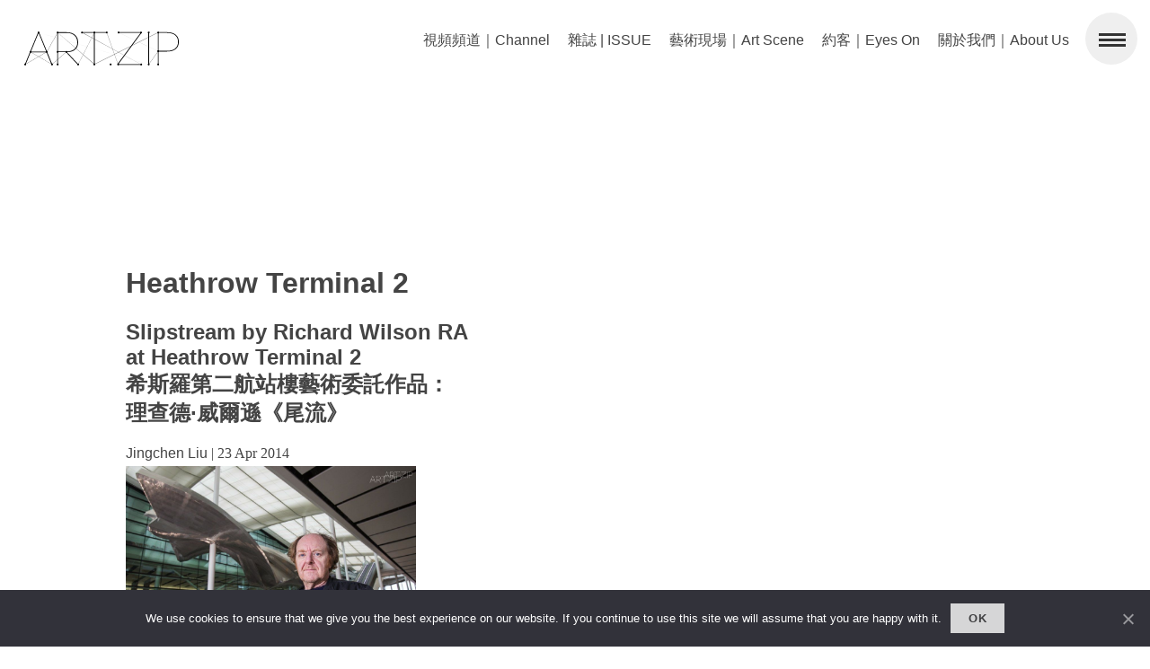

--- FILE ---
content_type: text/html; charset=UTF-8
request_url: https://www.artzip.org/artzip_t/heathrow-terminal-2
body_size: 22143
content:
<!DOCTYPE html><html lang="en-GB"><head><meta name="apple-mobile-web-app-capable" content="yes"><meta name="apple-mobile-web-app-status-bar-style" content="white"><meta charset="UTF-8" /><meta name="viewport" content="width=device-width, user-scalable=no"><meta name='robots' content='index, follow, max-image-preview:large, max-snippet:-1, max-video-preview:-1' /><style>img:is([sizes="auto" i], [sizes^="auto," i]) { contain-intrinsic-size: 3000px 1500px }</style><title>Heathrow Terminal 2 Archives - ART.ZIP</title><link rel="canonical" href="https://www.artzip.org/artzip_t/heathrow-terminal-2" /><meta property="og:locale" content="en_GB" /><meta property="og:type" content="article" /><meta property="og:title" content="Heathrow Terminal 2 Archives - ART.ZIP" /><meta property="og:url" content="https://www.artzip.org/artzip_t/heathrow-terminal-2" /><meta property="og:site_name" content="ART.ZIP" /><meta name="twitter:card" content="summary_large_image" /> <script type="application/ld+json" class="yoast-schema-graph">{"@context":"https://schema.org","@graph":[{"@type":"CollectionPage","@id":"https://www.artzip.org/artzip_t/heathrow-terminal-2","url":"https://www.artzip.org/artzip_t/heathrow-terminal-2","name":"Heathrow Terminal 2 Archives - ART.ZIP","isPartOf":{"@id":"https://www.artzip.org/#website"},"primaryImageOfPage":{"@id":"https://www.artzip.org/artzip_t/heathrow-terminal-2#primaryimage"},"image":{"@id":"https://www.artzip.org/artzip_t/heathrow-terminal-2#primaryimage"},"thumbnailUrl":"https://www.artzip.org/wp-content/uploads/2014/04/Richard-Wilson-with-his-sculpture-Slipstream-at-Heathrows-new-Terminal-2-The-Queens-Terminal.-Photograher-Anthony-Charlton.jpg?v=1642914328","breadcrumb":{"@id":"https://www.artzip.org/artzip_t/heathrow-terminal-2#breadcrumb"},"inLanguage":"en-GB"},{"@type":"ImageObject","inLanguage":"en-GB","@id":"https://www.artzip.org/artzip_t/heathrow-terminal-2#primaryimage","url":"https://www.artzip.org/wp-content/uploads/2014/04/Richard-Wilson-with-his-sculpture-Slipstream-at-Heathrows-new-Terminal-2-The-Queens-Terminal.-Photograher-Anthony-Charlton.jpg?v=1642914328","contentUrl":"https://www.artzip.org/wp-content/uploads/2014/04/Richard-Wilson-with-his-sculpture-Slipstream-at-Heathrows-new-Terminal-2-The-Queens-Terminal.-Photograher-Anthony-Charlton.jpg?v=1642914328","width":1024,"height":684},{"@type":"BreadcrumbList","@id":"https://www.artzip.org/artzip_t/heathrow-terminal-2#breadcrumb","itemListElement":[{"@type":"ListItem","position":1,"name":"Home","item":"https://www.artzip.org/"},{"@type":"ListItem","position":2,"name":"Heathrow Terminal 2"}]},{"@type":"WebSite","@id":"https://www.artzip.org/#website","url":"https://www.artzip.org/","name":"ART.ZIP","description":"The First Bilingual Contemporary Art Magazine in the UK.","potentialAction":[{"@type":"SearchAction","target":{"@type":"EntryPoint","urlTemplate":"https://www.artzip.org/?s={search_term_string}"},"query-input":{"@type":"PropertyValueSpecification","valueRequired":true,"valueName":"search_term_string"}}],"inLanguage":"en-GB"}]}</script> <link rel='dns-prefetch' href='//www.artzip.org' /><link rel="alternate" type="application/rss+xml" title="ART.ZIP &raquo; Feed" href="https://www.artzip.org/feed" /><link rel="alternate" type="application/rss+xml" title="ART.ZIP &raquo; Comments Feed" href="https://www.artzip.org/comments/feed" /><link rel="alternate" type="application/rss+xml" title="ART.ZIP &raquo; Heathrow Terminal 2 Tag Feed" href="https://www.artzip.org/artzip_t/heathrow-terminal-2/feed" />  <script src="//www.googletagmanager.com/gtag/js?id=G-3Q1FFGZM4N"  data-cfasync="false" data-wpfc-render="false" type="text/javascript" async></script> <script data-cfasync="false" data-wpfc-render="false" type="text/javascript">var mi_version = '9.11.1';
				var mi_track_user = true;
				var mi_no_track_reason = '';
								var MonsterInsightsDefaultLocations = {"page_location":"https:\/\/www.artzip.org\/artzip_t\/heathrow-terminal-2\/"};
								if ( typeof MonsterInsightsPrivacyGuardFilter === 'function' ) {
					var MonsterInsightsLocations = (typeof MonsterInsightsExcludeQuery === 'object') ? MonsterInsightsPrivacyGuardFilter( MonsterInsightsExcludeQuery ) : MonsterInsightsPrivacyGuardFilter( MonsterInsightsDefaultLocations );
				} else {
					var MonsterInsightsLocations = (typeof MonsterInsightsExcludeQuery === 'object') ? MonsterInsightsExcludeQuery : MonsterInsightsDefaultLocations;
				}

								var disableStrs = [
										'ga-disable-G-3Q1FFGZM4N',
									];

				/* Function to detect opted out users */
				function __gtagTrackerIsOptedOut() {
					for (var index = 0; index < disableStrs.length; index++) {
						if (document.cookie.indexOf(disableStrs[index] + '=true') > -1) {
							return true;
						}
					}

					return false;
				}

				/* Disable tracking if the opt-out cookie exists. */
				if (__gtagTrackerIsOptedOut()) {
					for (var index = 0; index < disableStrs.length; index++) {
						window[disableStrs[index]] = true;
					}
				}

				/* Opt-out function */
				function __gtagTrackerOptout() {
					for (var index = 0; index < disableStrs.length; index++) {
						document.cookie = disableStrs[index] + '=true; expires=Thu, 31 Dec 2099 23:59:59 UTC; path=/';
						window[disableStrs[index]] = true;
					}
				}

				if ('undefined' === typeof gaOptout) {
					function gaOptout() {
						__gtagTrackerOptout();
					}
				}
								window.dataLayer = window.dataLayer || [];

				window.MonsterInsightsDualTracker = {
					helpers: {},
					trackers: {},
				};
				if (mi_track_user) {
					function __gtagDataLayer() {
						dataLayer.push(arguments);
					}

					function __gtagTracker(type, name, parameters) {
						if (!parameters) {
							parameters = {};
						}

						if (parameters.send_to) {
							__gtagDataLayer.apply(null, arguments);
							return;
						}

						if (type === 'event') {
														parameters.send_to = monsterinsights_frontend.v4_id;
							var hookName = name;
							if (typeof parameters['event_category'] !== 'undefined') {
								hookName = parameters['event_category'] + ':' + name;
							}

							if (typeof MonsterInsightsDualTracker.trackers[hookName] !== 'undefined') {
								MonsterInsightsDualTracker.trackers[hookName](parameters);
							} else {
								__gtagDataLayer('event', name, parameters);
							}
							
						} else {
							__gtagDataLayer.apply(null, arguments);
						}
					}

					__gtagTracker('js', new Date());
					__gtagTracker('set', {
						'developer_id.dZGIzZG': true,
											});
					if ( MonsterInsightsLocations.page_location ) {
						__gtagTracker('set', MonsterInsightsLocations);
					}
										__gtagTracker('config', 'G-3Q1FFGZM4N', {"forceSSL":"true","link_attribution":"true"} );
										window.gtag = __gtagTracker;										(function () {
						/* https://developers.google.com/analytics/devguides/collection/analyticsjs/ */
						/* ga and __gaTracker compatibility shim. */
						var noopfn = function () {
							return null;
						};
						var newtracker = function () {
							return new Tracker();
						};
						var Tracker = function () {
							return null;
						};
						var p = Tracker.prototype;
						p.get = noopfn;
						p.set = noopfn;
						p.send = function () {
							var args = Array.prototype.slice.call(arguments);
							args.unshift('send');
							__gaTracker.apply(null, args);
						};
						var __gaTracker = function () {
							var len = arguments.length;
							if (len === 0) {
								return;
							}
							var f = arguments[len - 1];
							if (typeof f !== 'object' || f === null || typeof f.hitCallback !== 'function') {
								if ('send' === arguments[0]) {
									var hitConverted, hitObject = false, action;
									if ('event' === arguments[1]) {
										if ('undefined' !== typeof arguments[3]) {
											hitObject = {
												'eventAction': arguments[3],
												'eventCategory': arguments[2],
												'eventLabel': arguments[4],
												'value': arguments[5] ? arguments[5] : 1,
											}
										}
									}
									if ('pageview' === arguments[1]) {
										if ('undefined' !== typeof arguments[2]) {
											hitObject = {
												'eventAction': 'page_view',
												'page_path': arguments[2],
											}
										}
									}
									if (typeof arguments[2] === 'object') {
										hitObject = arguments[2];
									}
									if (typeof arguments[5] === 'object') {
										Object.assign(hitObject, arguments[5]);
									}
									if ('undefined' !== typeof arguments[1].hitType) {
										hitObject = arguments[1];
										if ('pageview' === hitObject.hitType) {
											hitObject.eventAction = 'page_view';
										}
									}
									if (hitObject) {
										action = 'timing' === arguments[1].hitType ? 'timing_complete' : hitObject.eventAction;
										hitConverted = mapArgs(hitObject);
										__gtagTracker('event', action, hitConverted);
									}
								}
								return;
							}

							function mapArgs(args) {
								var arg, hit = {};
								var gaMap = {
									'eventCategory': 'event_category',
									'eventAction': 'event_action',
									'eventLabel': 'event_label',
									'eventValue': 'event_value',
									'nonInteraction': 'non_interaction',
									'timingCategory': 'event_category',
									'timingVar': 'name',
									'timingValue': 'value',
									'timingLabel': 'event_label',
									'page': 'page_path',
									'location': 'page_location',
									'title': 'page_title',
									'referrer' : 'page_referrer',
								};
								for (arg in args) {
																		if (!(!args.hasOwnProperty(arg) || !gaMap.hasOwnProperty(arg))) {
										hit[gaMap[arg]] = args[arg];
									} else {
										hit[arg] = args[arg];
									}
								}
								return hit;
							}

							try {
								f.hitCallback();
							} catch (ex) {
							}
						};
						__gaTracker.create = newtracker;
						__gaTracker.getByName = newtracker;
						__gaTracker.getAll = function () {
							return [];
						};
						__gaTracker.remove = noopfn;
						__gaTracker.loaded = true;
						window['__gaTracker'] = __gaTracker;
					})();
									} else {
										console.log("");
					(function () {
						function __gtagTracker() {
							return null;
						}

						window['__gtagTracker'] = __gtagTracker;
						window['gtag'] = __gtagTracker;
					})();
									}</script>  <script type="text/javascript">window._wpemojiSettings = {"baseUrl":"https:\/\/s.w.org\/images\/core\/emoji\/16.0.1\/72x72\/","ext":".png","svgUrl":"https:\/\/s.w.org\/images\/core\/emoji\/16.0.1\/svg\/","svgExt":".svg","source":{"concatemoji":"https:\/\/www.artzip.org\/wp-includes\/js\/wp-emoji-release.min.js?ver=6.8.3"}};
/*! This file is auto-generated */
!function(s,n){var o,i,e;function c(e){try{var t={supportTests:e,timestamp:(new Date).valueOf()};sessionStorage.setItem(o,JSON.stringify(t))}catch(e){}}function p(e,t,n){e.clearRect(0,0,e.canvas.width,e.canvas.height),e.fillText(t,0,0);var t=new Uint32Array(e.getImageData(0,0,e.canvas.width,e.canvas.height).data),a=(e.clearRect(0,0,e.canvas.width,e.canvas.height),e.fillText(n,0,0),new Uint32Array(e.getImageData(0,0,e.canvas.width,e.canvas.height).data));return t.every(function(e,t){return e===a[t]})}function u(e,t){e.clearRect(0,0,e.canvas.width,e.canvas.height),e.fillText(t,0,0);for(var n=e.getImageData(16,16,1,1),a=0;a<n.data.length;a++)if(0!==n.data[a])return!1;return!0}function f(e,t,n,a){switch(t){case"flag":return n(e,"\ud83c\udff3\ufe0f\u200d\u26a7\ufe0f","\ud83c\udff3\ufe0f\u200b\u26a7\ufe0f")?!1:!n(e,"\ud83c\udde8\ud83c\uddf6","\ud83c\udde8\u200b\ud83c\uddf6")&&!n(e,"\ud83c\udff4\udb40\udc67\udb40\udc62\udb40\udc65\udb40\udc6e\udb40\udc67\udb40\udc7f","\ud83c\udff4\u200b\udb40\udc67\u200b\udb40\udc62\u200b\udb40\udc65\u200b\udb40\udc6e\u200b\udb40\udc67\u200b\udb40\udc7f");case"emoji":return!a(e,"\ud83e\udedf")}return!1}function g(e,t,n,a){var r="undefined"!=typeof WorkerGlobalScope&&self instanceof WorkerGlobalScope?new OffscreenCanvas(300,150):s.createElement("canvas"),o=r.getContext("2d",{willReadFrequently:!0}),i=(o.textBaseline="top",o.font="600 32px Arial",{});return e.forEach(function(e){i[e]=t(o,e,n,a)}),i}function t(e){var t=s.createElement("script");t.src=e,t.defer=!0,s.head.appendChild(t)}"undefined"!=typeof Promise&&(o="wpEmojiSettingsSupports",i=["flag","emoji"],n.supports={everything:!0,everythingExceptFlag:!0},e=new Promise(function(e){s.addEventListener("DOMContentLoaded",e,{once:!0})}),new Promise(function(t){var n=function(){try{var e=JSON.parse(sessionStorage.getItem(o));if("object"==typeof e&&"number"==typeof e.timestamp&&(new Date).valueOf()<e.timestamp+604800&&"object"==typeof e.supportTests)return e.supportTests}catch(e){}return null}();if(!n){if("undefined"!=typeof Worker&&"undefined"!=typeof OffscreenCanvas&&"undefined"!=typeof URL&&URL.createObjectURL&&"undefined"!=typeof Blob)try{var e="postMessage("+g.toString()+"("+[JSON.stringify(i),f.toString(),p.toString(),u.toString()].join(",")+"));",a=new Blob([e],{type:"text/javascript"}),r=new Worker(URL.createObjectURL(a),{name:"wpTestEmojiSupports"});return void(r.onmessage=function(e){c(n=e.data),r.terminate(),t(n)})}catch(e){}c(n=g(i,f,p,u))}t(n)}).then(function(e){for(var t in e)n.supports[t]=e[t],n.supports.everything=n.supports.everything&&n.supports[t],"flag"!==t&&(n.supports.everythingExceptFlag=n.supports.everythingExceptFlag&&n.supports[t]);n.supports.everythingExceptFlag=n.supports.everythingExceptFlag&&!n.supports.flag,n.DOMReady=!1,n.readyCallback=function(){n.DOMReady=!0}}).then(function(){return e}).then(function(){var e;n.supports.everything||(n.readyCallback(),(e=n.source||{}).concatemoji?t(e.concatemoji):e.wpemoji&&e.twemoji&&(t(e.twemoji),t(e.wpemoji)))}))}((window,document),window._wpemojiSettings);</script> <style id='wp-emoji-styles-inline-css' type='text/css'>img.wp-smiley, img.emoji {
		display: inline !important;
		border: none !important;
		box-shadow: none !important;
		height: 1em !important;
		width: 1em !important;
		margin: 0 0.07em !important;
		vertical-align: -0.1em !important;
		background: none !important;
		padding: 0 !important;
	}</style><link rel='stylesheet' id='wp-block-library-css' href='https://www.artzip.org/wp-includes/css/dist/block-library/style.min.css?ver=6.8.3' type='text/css' media='all' /><style id='classic-theme-styles-inline-css' type='text/css'>/*! This file is auto-generated */
.wp-block-button__link{color:#fff;background-color:#32373c;border-radius:9999px;box-shadow:none;text-decoration:none;padding:calc(.667em + 2px) calc(1.333em + 2px);font-size:1.125em}.wp-block-file__button{background:#32373c;color:#fff;text-decoration:none}</style><style id='global-styles-inline-css' type='text/css'>:root{--wp--preset--aspect-ratio--square: 1;--wp--preset--aspect-ratio--4-3: 4/3;--wp--preset--aspect-ratio--3-4: 3/4;--wp--preset--aspect-ratio--3-2: 3/2;--wp--preset--aspect-ratio--2-3: 2/3;--wp--preset--aspect-ratio--16-9: 16/9;--wp--preset--aspect-ratio--9-16: 9/16;--wp--preset--color--black: #000000;--wp--preset--color--cyan-bluish-gray: #abb8c3;--wp--preset--color--white: #ffffff;--wp--preset--color--pale-pink: #f78da7;--wp--preset--color--vivid-red: #cf2e2e;--wp--preset--color--luminous-vivid-orange: #ff6900;--wp--preset--color--luminous-vivid-amber: #fcb900;--wp--preset--color--light-green-cyan: #7bdcb5;--wp--preset--color--vivid-green-cyan: #00d084;--wp--preset--color--pale-cyan-blue: #8ed1fc;--wp--preset--color--vivid-cyan-blue: #0693e3;--wp--preset--color--vivid-purple: #9b51e0;--wp--preset--gradient--vivid-cyan-blue-to-vivid-purple: linear-gradient(135deg,rgba(6,147,227,1) 0%,rgb(155,81,224) 100%);--wp--preset--gradient--light-green-cyan-to-vivid-green-cyan: linear-gradient(135deg,rgb(122,220,180) 0%,rgb(0,208,130) 100%);--wp--preset--gradient--luminous-vivid-amber-to-luminous-vivid-orange: linear-gradient(135deg,rgba(252,185,0,1) 0%,rgba(255,105,0,1) 100%);--wp--preset--gradient--luminous-vivid-orange-to-vivid-red: linear-gradient(135deg,rgba(255,105,0,1) 0%,rgb(207,46,46) 100%);--wp--preset--gradient--very-light-gray-to-cyan-bluish-gray: linear-gradient(135deg,rgb(238,238,238) 0%,rgb(169,184,195) 100%);--wp--preset--gradient--cool-to-warm-spectrum: linear-gradient(135deg,rgb(74,234,220) 0%,rgb(151,120,209) 20%,rgb(207,42,186) 40%,rgb(238,44,130) 60%,rgb(251,105,98) 80%,rgb(254,248,76) 100%);--wp--preset--gradient--blush-light-purple: linear-gradient(135deg,rgb(255,206,236) 0%,rgb(152,150,240) 100%);--wp--preset--gradient--blush-bordeaux: linear-gradient(135deg,rgb(254,205,165) 0%,rgb(254,45,45) 50%,rgb(107,0,62) 100%);--wp--preset--gradient--luminous-dusk: linear-gradient(135deg,rgb(255,203,112) 0%,rgb(199,81,192) 50%,rgb(65,88,208) 100%);--wp--preset--gradient--pale-ocean: linear-gradient(135deg,rgb(255,245,203) 0%,rgb(182,227,212) 50%,rgb(51,167,181) 100%);--wp--preset--gradient--electric-grass: linear-gradient(135deg,rgb(202,248,128) 0%,rgb(113,206,126) 100%);--wp--preset--gradient--midnight: linear-gradient(135deg,rgb(2,3,129) 0%,rgb(40,116,252) 100%);--wp--preset--font-size--small: 13px;--wp--preset--font-size--medium: 20px;--wp--preset--font-size--large: 36px;--wp--preset--font-size--x-large: 42px;--wp--preset--spacing--20: 0.44rem;--wp--preset--spacing--30: 0.67rem;--wp--preset--spacing--40: 1rem;--wp--preset--spacing--50: 1.5rem;--wp--preset--spacing--60: 2.25rem;--wp--preset--spacing--70: 3.38rem;--wp--preset--spacing--80: 5.06rem;--wp--preset--shadow--natural: 6px 6px 9px rgba(0, 0, 0, 0.2);--wp--preset--shadow--deep: 12px 12px 50px rgba(0, 0, 0, 0.4);--wp--preset--shadow--sharp: 6px 6px 0px rgba(0, 0, 0, 0.2);--wp--preset--shadow--outlined: 6px 6px 0px -3px rgba(255, 255, 255, 1), 6px 6px rgba(0, 0, 0, 1);--wp--preset--shadow--crisp: 6px 6px 0px rgba(0, 0, 0, 1);}:where(.is-layout-flex){gap: 0.5em;}:where(.is-layout-grid){gap: 0.5em;}body .is-layout-flex{display: flex;}.is-layout-flex{flex-wrap: wrap;align-items: center;}.is-layout-flex > :is(*, div){margin: 0;}body .is-layout-grid{display: grid;}.is-layout-grid > :is(*, div){margin: 0;}:where(.wp-block-columns.is-layout-flex){gap: 2em;}:where(.wp-block-columns.is-layout-grid){gap: 2em;}:where(.wp-block-post-template.is-layout-flex){gap: 1.25em;}:where(.wp-block-post-template.is-layout-grid){gap: 1.25em;}.has-black-color{color: var(--wp--preset--color--black) !important;}.has-cyan-bluish-gray-color{color: var(--wp--preset--color--cyan-bluish-gray) !important;}.has-white-color{color: var(--wp--preset--color--white) !important;}.has-pale-pink-color{color: var(--wp--preset--color--pale-pink) !important;}.has-vivid-red-color{color: var(--wp--preset--color--vivid-red) !important;}.has-luminous-vivid-orange-color{color: var(--wp--preset--color--luminous-vivid-orange) !important;}.has-luminous-vivid-amber-color{color: var(--wp--preset--color--luminous-vivid-amber) !important;}.has-light-green-cyan-color{color: var(--wp--preset--color--light-green-cyan) !important;}.has-vivid-green-cyan-color{color: var(--wp--preset--color--vivid-green-cyan) !important;}.has-pale-cyan-blue-color{color: var(--wp--preset--color--pale-cyan-blue) !important;}.has-vivid-cyan-blue-color{color: var(--wp--preset--color--vivid-cyan-blue) !important;}.has-vivid-purple-color{color: var(--wp--preset--color--vivid-purple) !important;}.has-black-background-color{background-color: var(--wp--preset--color--black) !important;}.has-cyan-bluish-gray-background-color{background-color: var(--wp--preset--color--cyan-bluish-gray) !important;}.has-white-background-color{background-color: var(--wp--preset--color--white) !important;}.has-pale-pink-background-color{background-color: var(--wp--preset--color--pale-pink) !important;}.has-vivid-red-background-color{background-color: var(--wp--preset--color--vivid-red) !important;}.has-luminous-vivid-orange-background-color{background-color: var(--wp--preset--color--luminous-vivid-orange) !important;}.has-luminous-vivid-amber-background-color{background-color: var(--wp--preset--color--luminous-vivid-amber) !important;}.has-light-green-cyan-background-color{background-color: var(--wp--preset--color--light-green-cyan) !important;}.has-vivid-green-cyan-background-color{background-color: var(--wp--preset--color--vivid-green-cyan) !important;}.has-pale-cyan-blue-background-color{background-color: var(--wp--preset--color--pale-cyan-blue) !important;}.has-vivid-cyan-blue-background-color{background-color: var(--wp--preset--color--vivid-cyan-blue) !important;}.has-vivid-purple-background-color{background-color: var(--wp--preset--color--vivid-purple) !important;}.has-black-border-color{border-color: var(--wp--preset--color--black) !important;}.has-cyan-bluish-gray-border-color{border-color: var(--wp--preset--color--cyan-bluish-gray) !important;}.has-white-border-color{border-color: var(--wp--preset--color--white) !important;}.has-pale-pink-border-color{border-color: var(--wp--preset--color--pale-pink) !important;}.has-vivid-red-border-color{border-color: var(--wp--preset--color--vivid-red) !important;}.has-luminous-vivid-orange-border-color{border-color: var(--wp--preset--color--luminous-vivid-orange) !important;}.has-luminous-vivid-amber-border-color{border-color: var(--wp--preset--color--luminous-vivid-amber) !important;}.has-light-green-cyan-border-color{border-color: var(--wp--preset--color--light-green-cyan) !important;}.has-vivid-green-cyan-border-color{border-color: var(--wp--preset--color--vivid-green-cyan) !important;}.has-pale-cyan-blue-border-color{border-color: var(--wp--preset--color--pale-cyan-blue) !important;}.has-vivid-cyan-blue-border-color{border-color: var(--wp--preset--color--vivid-cyan-blue) !important;}.has-vivid-purple-border-color{border-color: var(--wp--preset--color--vivid-purple) !important;}.has-vivid-cyan-blue-to-vivid-purple-gradient-background{background: var(--wp--preset--gradient--vivid-cyan-blue-to-vivid-purple) !important;}.has-light-green-cyan-to-vivid-green-cyan-gradient-background{background: var(--wp--preset--gradient--light-green-cyan-to-vivid-green-cyan) !important;}.has-luminous-vivid-amber-to-luminous-vivid-orange-gradient-background{background: var(--wp--preset--gradient--luminous-vivid-amber-to-luminous-vivid-orange) !important;}.has-luminous-vivid-orange-to-vivid-red-gradient-background{background: var(--wp--preset--gradient--luminous-vivid-orange-to-vivid-red) !important;}.has-very-light-gray-to-cyan-bluish-gray-gradient-background{background: var(--wp--preset--gradient--very-light-gray-to-cyan-bluish-gray) !important;}.has-cool-to-warm-spectrum-gradient-background{background: var(--wp--preset--gradient--cool-to-warm-spectrum) !important;}.has-blush-light-purple-gradient-background{background: var(--wp--preset--gradient--blush-light-purple) !important;}.has-blush-bordeaux-gradient-background{background: var(--wp--preset--gradient--blush-bordeaux) !important;}.has-luminous-dusk-gradient-background{background: var(--wp--preset--gradient--luminous-dusk) !important;}.has-pale-ocean-gradient-background{background: var(--wp--preset--gradient--pale-ocean) !important;}.has-electric-grass-gradient-background{background: var(--wp--preset--gradient--electric-grass) !important;}.has-midnight-gradient-background{background: var(--wp--preset--gradient--midnight) !important;}.has-small-font-size{font-size: var(--wp--preset--font-size--small) !important;}.has-medium-font-size{font-size: var(--wp--preset--font-size--medium) !important;}.has-large-font-size{font-size: var(--wp--preset--font-size--large) !important;}.has-x-large-font-size{font-size: var(--wp--preset--font-size--x-large) !important;}
:where(.wp-block-post-template.is-layout-flex){gap: 1.25em;}:where(.wp-block-post-template.is-layout-grid){gap: 1.25em;}
:where(.wp-block-columns.is-layout-flex){gap: 2em;}:where(.wp-block-columns.is-layout-grid){gap: 2em;}
:root :where(.wp-block-pullquote){font-size: 1.5em;line-height: 1.6;}</style><link rel='stylesheet' id='contact-form-7-css' href='https://www.artzip.org/wp-content/cache/autoptimize/css/autoptimize_single_64ac31699f5326cb3c76122498b76f66.css?ver=6.1.1' type='text/css' media='all' /><link rel='stylesheet' id='cookie-notice-front-css' href='https://www.artzip.org/wp-content/plugins/cookie-notice/css/front.min.css?ver=2.5.7' type='text/css' media='all' /><link rel='stylesheet' id='rs-plugin-settings-css' href='https://www.artzip.org/wp-content/cache/autoptimize/css/autoptimize_single_084f3cb0b9bab270c99e34d5b5ad638d.css?ver=6.3.6' type='text/css' media='all' /><style id='rs-plugin-settings-inline-css' type='text/css'>.slotholder{width:100%!important}.tp-caption a{color:#404040;text-shadow:none;-webkit-transition:all 0.2s ease-out;-moz-transition:all 0.2s ease-out;-o-transition:all 0.2s ease-out;-ms-transition:all 0.2s ease-out;font-size:20px; font-weight:700}.tp-caption a:hover{color:#000000;font-weight:700}.tp-caption{padding:20px; overflow:hidden}.tp-caption #cat-list-slide{color:#424242 !important}.tp-caption #cat-list-slide:hover{color:#151515 !important}</style><link rel='stylesheet' id='blankslate-style-css' href='https://www.artzip.org/wp-content/cache/autoptimize/css/autoptimize_single_f84afbf5204747c7195a7786e9a6c360.css?ver=6.8.3' type='text/css' media='all' /><link rel='stylesheet' id='slb_core-css' href='https://www.artzip.org/wp-content/cache/autoptimize/css/autoptimize_single_a5bb779e3f9eef4a7dac11ff9eb10e19.css?ver=2.9.4' type='text/css' media='all' /> <script type="text/javascript" id="real3d-flipbook-global-js-extra">var flipbookOptions_global = {"pages":[],"pdfUrl":"","printPdfUrl":"","tableOfContent":[],"id":"","bookId":"","date":"","lightboxThumbnailUrl":"","mode":"normal","viewMode":"webgl","pageTextureSize":"2048","pageTextureSizeSmall":"1500","pageTextureSizeMobile":"","pageTextureSizeMobileSmall":"1024","minPixelRatio":"1","pdfTextLayer":"true","zoomMin":"0.9","zoomStep":"2","zoomSize":"","zoomReset":"false","doubleClickZoom":"true","pageDrag":"true","singlePageMode":"false","pageFlipDuration":"1","sound":"true","startPage":"1","pageNumberOffset":"0","deeplinking":{"enabled":"false","prefix":""},"responsiveView":"true","responsiveViewTreshold":"768","responsiveViewRatio":"1","cover":"true","backCover":"true","scaleCover":"false","pageCaptions":"false","height":"400","responsiveHeight":"true","containerRatio":"","thumbnailsOnStart":"false","contentOnStart":"false","searchOnStart":"","searchResultsThumbs":"false","tableOfContentCloseOnClick":"true","thumbsCloseOnClick":"true","autoplayOnStart":"false","autoplayInterval":"3000","autoplayLoop":"true","autoplayStartPage":"1","rightToLeft":"false","pageWidth":"","pageHeight":"","thumbSize":"130","logoImg":"","logoUrl":"","logoUrlTarget":"","logoCSS":"position:absolute;left:0;top:0;","menuSelector":"","zIndex":"auto","preloaderText":"","googleAnalyticsTrackingCode":"","pdfBrowserViewerIfIE":"false","modeMobile":"","viewModeMobile":"","aspectMobile":"","aspectRatioMobile":"0.71","singlePageModeIfMobile":"false","logoHideOnMobile":"false","mobile":{"thumbnailsOnStart":"false","contentOnStart":"false","currentPage":{"enabled":"false"}},"lightboxCssClass":"","lightboxLink":"","lightboxLinkNewWindow":"true","lightboxBackground":"rgb(81, 85, 88)","lightboxBackgroundPattern":"","lightboxBackgroundImage":"","lightboxContainerCSS":"display:inline-block;padding:10px;","lightboxThumbnailHeight":"300","lightboxThumbnailUrlCSS":"display:block;","lightboxThumbnailInfo":"false","lightboxThumbnailInfoText":"","lightboxThumbnailInfoCSS":"top: 0;  width: 100%; height: 100%; font-size: 16px; color: #000; background: rgba(255,255,255,.8);","showTitle":"false","showDate":"false","hideThumbnail":"false","lightboxText":"","lightboxTextCSS":"display:block;","lightboxTextPosition":"top","lightBoxOpened":"false","lightBoxFullscreen":"false","lightboxStartPage":"","lightboxMarginV":"0","lightboxMarginH":"0","lights":"true","lightPositionX":"0","lightPositionY":"150","lightPositionZ":"1400","lightIntensity":"0.6","shadows":"true","shadowMapSize":"2048","shadowOpacity":"0.2","shadowDistance":"15","pageHardness":"2","coverHardness":"2","pageRoughness":"1","pageMetalness":"0","pageSegmentsW":"6","pageSegmentsH":"1","pageMiddleShadowSize":"2","pageMiddleShadowColorL":"#999999","pageMiddleShadowColorR":"#777777","antialias":"false","pan":"0","tilt":"0","rotateCameraOnMouseDrag":"true","panMax":"20","panMin":"-20","tiltMax":"0","tiltMin":"-60","currentPage":{"enabled":"false","title":"Current page","hAlign":"left","vAlign":"top"},"btnAutoplay":{"enabled":"false","title":"Autoplay"},"btnNext":{"enabled":"false","title":"Next Page"},"btnLast":{"enabled":"false","title":"Last Page"},"btnPrev":{"enabled":"false","title":"Previous Page"},"btnFirst":{"enabled":"false","title":"First Page"},"btnZoomIn":{"enabled":"false","title":"Zoom in"},"btnZoomOut":{"enabled":"false","title":"Zoom out"},"btnToc":{"enabled":"false","title":"Table of Contents"},"btnThumbs":{"enabled":"false","title":"Pages"},"btnShare":{"enabled":"false","title":"Share"},"btnNotes":{"enabled":"false","title":"Notes"},"btnDownloadPages":{"enabled":"false","url":"","title":"Download pages"},"btnDownloadPdf":{"enabled":"false","url":"","title":"Download PDF","forceDownload":"true","openInNewWindow":"true"},"btnSound":{"enabled":"false","title":"Sound"},"btnExpand":{"enabled":"false","title":"Toggle fullscreen"},"btnSingle":{"enabled":"true","title":"Toggle single page"},"btnSearch":{"enabled":"false","title":"Search"},"search":{"enabled":"false","title":"Search"},"btnBookmark":{"enabled":"false","title":"Bookmark"},"btnPrint":{"enabled":"false","title":"Print"},"btnTools":{"enabled":"true","title":"Tools"},"btnClose":{"enabled":"true","title":"Close"},"whatsapp":{"enabled":"true"},"twitter":{"enabled":"false"},"facebook":{"enabled":"false"},"pinterest":{"enabled":"false"},"email":{"enabled":"false"},"linkedin":{"enabled":"true"},"digg":{"enabled":"false"},"reddit":{"enabled":"false"},"shareUrl":"","shareTitle":"","shareImage":"","layout":"1","icons":"FontAwesome","skin":"light","useFontAwesome5":"true","sideNavigationButtons":"true","menuNavigationButtons":"false","backgroundColor":"#ffffff","backgroundPattern":"","backgroundImage":"","backgroundTransparent":"false","menuBackground":"","menuShadow":"","menuMargin":"0","menuPadding":"0","menuOverBook":"false","menuFloating":"false","menuTransparent":"false","menu2Background":"","menu2Shadow":"","menu2Margin":"0","menu2Padding":"0","menu2OverBook":"true","menu2Floating":"false","menu2Transparent":"true","skinColor":"#ffffff","skinBackground":"#ffffff","hideMenu":"false","menuAlignHorizontal":"center","btnColor":"","btnColorHover":"","btnBackground":"none","btnRadius":"0","btnMargin":"0","btnSize":"14","btnPaddingV":"10","btnPaddingH":"10","btnShadow":"","btnTextShadow":"","btnBorder":"","sideBtnColor":"#fff","sideBtnColorHover":"#fff","sideBtnBackground":"rgba(0,0,0,.3)","sideBtnBackgroundHover":"","sideBtnRadius":"0","sideBtnMargin":"0","sideBtnSize":"30","sideBtnPaddingV":"5","sideBtnPaddingH":"5","sideBtnShadow":"","sideBtnTextShadow":"","sideBtnBorder":"","closeBtnColorHover":"#FFF","closeBtnBackground":"rgba(0,0,0,.4)","closeBtnRadius":"0","closeBtnMargin":"0","closeBtnSize":"20","closeBtnPadding":"5","closeBtnTextShadow":"","closeBtnBorder":"","floatingBtnColor":"","floatingBtnColorHover":"","floatingBtnBackground":"","floatingBtnBackgroundHover":"","floatingBtnRadius":"","floatingBtnMargin":"","floatingBtnSize":"","floatingBtnPadding":"","floatingBtnShadow":"","floatingBtnTextShadow":"","floatingBtnBorder":"","currentPageMarginV":"5","currentPageMarginH":"5","arrowsAlwaysEnabledForNavigation":"false","arrowsDisabledNotFullscreen":"true","touchSwipeEnabled":"true","fitToWidth":"false","rightClickEnabled":"true","linkColor":"rgba(0, 0, 0, 0)","linkColorHover":"rgba(255, 255, 0, 1)","linkOpacity":"0.4","linkTarget":"_blank","pdfAutoLinks":"false","disableRange":"false","strings":{"print":"Print","printLeftPage":"Print left page","printRightPage":"Print right page","printCurrentPage":"Print current page","printAllPages":"Print all pages","download":"Download","downloadLeftPage":"Download left page","downloadRightPage":"Download right page","downloadCurrentPage":"Download current page","downloadAllPages":"Download all pages","bookmarks":"Bookmarks","bookmarkLeftPage":"Bookmark left page","bookmarkRightPage":"Bookmark right page","bookmarkCurrentPage":"Bookmark current page","search":"Search","findInDocument":"Find in document","pagesFoundContaining":"pages found containing","noMatches":"No matches","matchesFound":"matches found","page":"Page","matches":"matches","thumbnails":"Thumbnails","tableOfContent":"Table of Contents","share":"Share","pressEscToClose":"Press ESC to close","password":"Password","addNote":"Add note","typeInYourNote":"Type in your note..."},"access":"free","backgroundMusic":"","cornerCurl":"false","pdfTools":{"pageHeight":1500,"thumbHeight":200,"quality":0.8,"textLayer":"true","autoConvert":"true"},"slug":"","convertPDFLinks":"true","convertPDFLinksWithClass":"","convertPDFLinksWithoutClass":"","overridePDFEmbedder":"true","overrideDflip":"true","overrideWonderPDFEmbed":"true","override3DFlipBook":"true","overridePDFjsViewer":"true","resumeReading":"false","previewPages":"","previewMode":"","sideMenuOverBook":"true","sideMenuOverMenu":"true","sideMenuOverMenu2":"true","s":"e9a1fb8d"};</script> <script type="text/javascript" src="https://www.artzip.org/wp-content/plugins/google-analytics-for-wordpress/assets/js/frontend-gtag.min.js?ver=9.11.1" id="monsterinsights-frontend-script-js" async="async" data-wp-strategy="async"></script> <script data-cfasync="false" data-wpfc-render="false" type="text/javascript" id='monsterinsights-frontend-script-js-extra'>var monsterinsights_frontend = {"js_events_tracking":"true","download_extensions":"doc,pdf,ppt,zip,xls,docx,pptx,xlsx","inbound_paths":"[{\"path\":\"\\\/go\\\/\",\"label\":\"affiliate\"},{\"path\":\"\\\/recommend\\\/\",\"label\":\"affiliate\"}]","home_url":"https:\/\/www.artzip.org","hash_tracking":"false","v4_id":"G-3Q1FFGZM4N"};</script> <script type="text/javascript" id="cookie-notice-front-js-before">var cnArgs = {"ajaxUrl":"https:\/\/www.artzip.org\/wp-admin\/admin-ajax.php","nonce":"d7eb7600f5","hideEffect":"fade","position":"bottom","onScroll":false,"onScrollOffset":100,"onClick":false,"cookieName":"cookie_notice_accepted","cookieTime":2592000,"cookieTimeRejected":2592000,"globalCookie":false,"redirection":false,"cache":false,"revokeCookies":false,"revokeCookiesOpt":"automatic"};</script> <script type="text/javascript" src="https://www.artzip.org/wp-content/plugins/cookie-notice/js/front.min.js?ver=2.5.7" id="cookie-notice-front-js"></script> <script type="text/javascript" src="https://www.artzip.org/wp-includes/js/jquery/jquery.min.js?ver=3.7.1" id="jquery-core-js"></script> <script type="text/javascript" src="https://www.artzip.org/wp-includes/js/jquery/jquery-migrate.min.js?ver=3.4.1" id="jquery-migrate-js"></script> <script type="text/javascript" src="https://www.artzip.org/wp-content/plugins/revslider/public/assets/js/rbtools.min.js?ver=6.3.6" id="tp-tools-js"></script> <script type="text/javascript" src="https://www.artzip.org/wp-content/plugins/revslider/public/assets/js/rs6.min.js?ver=6.3.6" id="revmin-js"></script> <link rel="https://api.w.org/" href="https://www.artzip.org/wp-json/" /><link rel="alternate" title="JSON" type="application/json" href="https://www.artzip.org/wp-json/wp/v2/tags/1179" /><link rel="EditURI" type="application/rsd+xml" title="RSD" href="https://www.artzip.org/xmlrpc.php?rsd" /><meta name="generator" content="WordPress 6.8.3" /><meta name="generator" content="Powered by WPBakery Page Builder - drag and drop page builder for WordPress."/><meta name="generator" content="Powered by Slider Revolution 6.3.6 - responsive, Mobile-Friendly Slider Plugin for WordPress with comfortable drag and drop interface." /><link rel="icon" href="https://www.artzip.org/wp-content/uploads/2021/06/cropped-ARTZIP-Circle-32x32.png" sizes="32x32" /><link rel="icon" href="https://www.artzip.org/wp-content/uploads/2021/06/cropped-ARTZIP-Circle-192x192.png" sizes="192x192" /><link rel="apple-touch-icon" href="https://www.artzip.org/wp-content/uploads/2021/06/cropped-ARTZIP-Circle-180x180.png" /><meta name="msapplication-TileImage" content="https://www.artzip.org/wp-content/uploads/2021/06/cropped-ARTZIP-Circle-270x270.png" /> <script type="text/javascript">function setREVStartSize(e){
			//window.requestAnimationFrame(function() {				 
				window.RSIW = window.RSIW===undefined ? window.innerWidth : window.RSIW;	
				window.RSIH = window.RSIH===undefined ? window.innerHeight : window.RSIH;	
				try {								
					var pw = document.getElementById(e.c).parentNode.offsetWidth,
						newh;
					pw = pw===0 || isNaN(pw) ? window.RSIW : pw;
					e.tabw = e.tabw===undefined ? 0 : parseInt(e.tabw);
					e.thumbw = e.thumbw===undefined ? 0 : parseInt(e.thumbw);
					e.tabh = e.tabh===undefined ? 0 : parseInt(e.tabh);
					e.thumbh = e.thumbh===undefined ? 0 : parseInt(e.thumbh);
					e.tabhide = e.tabhide===undefined ? 0 : parseInt(e.tabhide);
					e.thumbhide = e.thumbhide===undefined ? 0 : parseInt(e.thumbhide);
					e.mh = e.mh===undefined || e.mh=="" || e.mh==="auto" ? 0 : parseInt(e.mh,0);		
					if(e.layout==="fullscreen" || e.l==="fullscreen") 						
						newh = Math.max(e.mh,window.RSIH);					
					else{					
						e.gw = Array.isArray(e.gw) ? e.gw : [e.gw];
						for (var i in e.rl) if (e.gw[i]===undefined || e.gw[i]===0) e.gw[i] = e.gw[i-1];					
						e.gh = e.el===undefined || e.el==="" || (Array.isArray(e.el) && e.el.length==0)? e.gh : e.el;
						e.gh = Array.isArray(e.gh) ? e.gh : [e.gh];
						for (var i in e.rl) if (e.gh[i]===undefined || e.gh[i]===0) e.gh[i] = e.gh[i-1];
											
						var nl = new Array(e.rl.length),
							ix = 0,						
							sl;					
						e.tabw = e.tabhide>=pw ? 0 : e.tabw;
						e.thumbw = e.thumbhide>=pw ? 0 : e.thumbw;
						e.tabh = e.tabhide>=pw ? 0 : e.tabh;
						e.thumbh = e.thumbhide>=pw ? 0 : e.thumbh;					
						for (var i in e.rl) nl[i] = e.rl[i]<window.RSIW ? 0 : e.rl[i];
						sl = nl[0];									
						for (var i in nl) if (sl>nl[i] && nl[i]>0) { sl = nl[i]; ix=i;}															
						var m = pw>(e.gw[ix]+e.tabw+e.thumbw) ? 1 : (pw-(e.tabw+e.thumbw)) / (e.gw[ix]);					
						newh =  (e.gh[ix] * m) + (e.tabh + e.thumbh);
					}				
					if(window.rs_init_css===undefined) window.rs_init_css = document.head.appendChild(document.createElement("style"));					
					document.getElementById(e.c).height = newh+"px";
					window.rs_init_css.innerHTML += "#"+e.c+"_wrapper { height: "+newh+"px }";				
				} catch(e){
					console.log("Failure at Presize of Slider:" + e)
				}					   
			//});
		  };</script> <noscript><style>.wpb_animate_when_almost_visible { opacity: 1; }</style></noscript></head><body class="archive tag tag-heathrow-terminal-2 tag-1179 wp-theme-XYCO_2020_v01 cookies-not-set wpb-js-composer js-comp-ver-8.4.1 vc_responsive"><div id="wrapper" class="hfeed"><header id="header"><div id="branding"><div id="site-title"> <a href="https://www.artzip.org/" title="ART.ZIP" rel="home">ART.ZIP</a></div><div id="site-description">The First Bilingual Contemporary Art Magazine in the UK.</div></div><nav id="menu"><div id="search"><form role="search" method="get" class="search-form" action="https://www.artzip.org/"> <label> <span class="screen-reader-text">Search for:</span> <input type="search" class="search-field" placeholder="Search &hellip;" value="" name="s" /> </label> <input type="submit" class="search-submit" value="Search" /></form></div><div class="menu-main-2021-container"><ul id="menu-main-2021" class="menu"><li id="menu-item-3091723" class="menu-item menu-item-type-post_type menu-item-object-page menu-item-3091723"><a href="https://www.artzip.org/channel">視頻頻道｜Channel</a></li><li id="menu-item-3091724" class="menu-item menu-item-type-post_type menu-item-object-page menu-item-3091724"><a href="https://www.artzip.org/issue">雜誌 | ISSUE</a></li><li id="menu-item-3091727" class="menu-item menu-item-type-post_type menu-item-object-page menu-item-3091727"><a href="https://www.artzip.org/art-scene">藝術現場｜Art Scene</a></li><li id="menu-item-3091725" class="menu-item menu-item-type-post_type menu-item-object-page menu-item-3091725"><a href="https://www.artzip.org/artzip-blogs-eyes">約客｜Eyes On</a></li><li id="menu-item-3091728" class="menu-item menu-item-type-post_type menu-item-object-page menu-item-3091728"><a href="https://www.artzip.org/about-2015">關於我們｜About Us</a></li></ul></div></nav></header><div id="container"><head-area><div class="wpb-content-wrapper"><div class="vc_row wpb_row vc_row-fluid"><div class="wpb_column vc_column_container vc_col-sm-12"><div class="vc_column-inner"><div class="wpb_wrapper"><p class="rs-p-wp-fix"></p> <rs-module-wrap id="rev_slider_3_1_wrapper" data-source="gallery" style="background:transparent;padding:0;position:fixed;top:0px;height:0px"> <rs-module id="rev_slider_3_1" style="" data-version="6.3.6"> <rs-slides> <rs-slide data-key="rs-3" data-title="Slide" data-anim="ei:d;eo:d;s:1000;r:0;t:fade;sl:0;"> <img decoding="async" src="//www.artzip.org/wp-content/plugins/revslider/public/assets/assets/transparent.png" alt="Slide" title="Slipstream by Richard Wilson RA <br> at Heathrow Terminal 2</br>希斯羅第二航站樓藝術委託作品：<br>理查德·威爾遜《尾流》" class="rev-slidebg" data-no-retina> <rs-group
 id="slider-3-slide-3-layer-6" 
 data-type="group"
 data-xy="x:r;"
 data-text="w:normal;"
 data-dim="w:100%;h:100%;"
 data-basealign="slide"
 data-rsp_o="off"
 data-rsp_bd="off"
 data-frame_0="x:-100%;o:1;"
 data-frame_0_mask="u:t;x:100%;"
 data-frame_1="sp:750;st:a;"
 data-frame_1_mask="u:t;"
 data-frame_999="st:a;sp:750;sR:8250;auto:true;"
 style="z-index:15;background-color:#000000;"
 ><rs-layer
 id="slider-3-slide-3-layer-1" 
 class="rev-pop-menu"
 data-type="text"
 data-xy="x:c;y:m;"
 data-text="w:normal,normal,normal,nowrap;s:24;l:32;ls:5px;fw:600;a:center;"
 data-vbility="f,f,t,t"
 data-basealign="slide"
 data-rsp_o="off"
 data-rsp_bd="off"
 data-frame_0="o:1;"
 data-frame_999="o:1;st:w;sp:750;sR:8700;"
 data-frame_hover="boc:#fff;bor:0px,0px,0px,0px;bos:none;bow:0px,0px,7px,0px;sp:100ms;e:power4.in;"
 style="z-index:12;font-family:Raleway;text-transform:uppercase;"
 ><div  class="vc_wp_custommenu wpb_content_element"><div class="widget widget_nav_menu"><div class="menu-full-2021-mobile-container"><ul id="menu-full-2021-mobile" class="menu"><li id="menu-item-3092113" class="menu-item menu-item-type-post_type menu-item-object-page menu-item-3092113"><a href="https://www.artzip.org/channel">視頻頻道｜Channel</a></li><li id="menu-item-3092114" class="menu-item menu-item-type-post_type menu-item-object-page menu-item-3092114"><a href="https://www.artzip.org/issue">雜誌 | ISSUE</a></li><li id="menu-item-3092116" class="menu-item menu-item-type-post_type menu-item-object-page menu-item-3092116"><a href="https://www.artzip.org/art-scene">藝術現場｜Art Scene</a></li><li id="menu-item-3092117" class="menu-item menu-item-type-post_type menu-item-object-page menu-item-3092117"><a href="https://www.artzip.org/artzip-blogs-eyes">約客｜Eyes On</a></li><li id="menu-item-3092115" class="menu-item menu-item-type-post_type menu-item-object-page menu-item-3092115"><a href="https://www.artzip.org/issue/artzip-magazine-online-reading">線上閱讀｜Reading</a></li><li id="menu-item-3092118" class="menu-item menu-item-type-post_type menu-item-object-page menu-item-3092118"><a href="https://www.artzip.org/about-2015">關於我們｜About Us</a></li></ul></div></div></div> </rs-layer><rs-layer
 id="slider-3-slide-3-layer-14" 
 class="rev-pop-menu"
 data-type="text"
 data-xy="x:c;y:m;"
 data-text="w:normal,normal,normal,nowrap;s:24;l:32;ls:5px;fw:600;a:center;"
 data-vbility="t,t,f,f"
 data-basealign="slide"
 data-rsp_o="off"
 data-rsp_bd="off"
 data-frame_0="o:1;"
 data-frame_999="o:1;st:w;sp:750;sR:8700;"
 data-frame_hover="boc:#fff;bor:0px,0px,0px,0px;bos:none;bow:0px,0px,7px,0px;sp:100ms;e:power4.in;"
 style="z-index:13;font-family:Raleway;text-transform:uppercase;"
 ><div  class="vc_wp_custommenu wpb_content_element"><div class="widget widget_nav_menu"><div class="menu-main-2021-container"><ul id="menu-main-2022" class="menu"><li class="menu-item menu-item-type-post_type menu-item-object-page menu-item-3091723"><a href="https://www.artzip.org/channel">視頻頻道｜Channel</a></li><li class="menu-item menu-item-type-post_type menu-item-object-page menu-item-3091724"><a href="https://www.artzip.org/issue">雜誌 | ISSUE</a></li><li class="menu-item menu-item-type-post_type menu-item-object-page menu-item-3091727"><a href="https://www.artzip.org/art-scene">藝術現場｜Art Scene</a></li><li class="menu-item menu-item-type-post_type menu-item-object-page menu-item-3091725"><a href="https://www.artzip.org/artzip-blogs-eyes">約客｜Eyes On</a></li><li class="menu-item menu-item-type-post_type menu-item-object-page menu-item-3091728"><a href="https://www.artzip.org/about-2015">關於我們｜About Us</a></li></ul></div></div></div> </rs-layer><rs-layer
 id="slider-3-slide-3-layer-16" 
 class="rev-pop-foot"
 data-type="text"
 data-xy="x:c;xo:0,0,50px,10px;y:b;yo:50px,50px,30px,60px;"
 data-text="w:normal,normal,normal,nowrap;s:12;l:18;fw:600;a:center;"
 data-dim="w:auto,auto,auto,100%;"
 data-vbility="t,t,f,f"
 data-basealign="slide"
 data-rsp_o="off"
 data-rsp_bd="off"
 data-frame_0="o:1;"
 data-frame_999="o:1;st:w;sp:750;sR:8700;"
 data-frame_hover="boc:#fff;bor:0px,0px,0px,0px;bos:none;bow:0px,0px,7px,0px;sp:100ms;e:power4.in;"
 style="z-index:14;font-family:Raleway;text-transform:uppercase;"
 ><div  class="vc_wp_custommenu wpb_content_element"><div class="widget widget_nav_menu"><div class="menu-full-screen-menu-footer-menu-container"><ul id="menu-full-screen-menu-footer-menu" class="menu"><li id="menu-item-3091883" class="menu-item menu-item-type-post_type menu-item-object-page menu-item-3091883"><a href="https://www.artzip.org/issue/artzip-magazine-online-reading">線上閱讀｜Online Reading</a></li><li id="menu-item-3092032" class="menu-item menu-item-type-post_type menu-item-object-page menu-item-3092032"><a href="https://www.artzip.org/issue/exclusive-column">固定欄目｜Exclusive Column</a></li><li id="menu-item-3092033" class="menu-item menu-item-type-post_type menu-item-object-page menu-item-3092033"><a href="https://www.artzip.org/issue/special-feature">專題｜Special Feature</a></li><li id="menu-item-3092034" class="menu-item menu-item-type-post_type menu-item-object-page menu-item-3092034"><a href="https://www.artzip.org/issue/hot-topics">熱門話題｜Hot Topic</a></li><li id="menu-item-3091885" class="menu-item menu-item-type-post_type menu-item-object-page menu-item-3091885"><a href="https://www.artzip.org/about-2015/partners">合作夥伴 | Partners</a></li><li id="menu-item-3092042" class="menu-item menu-item-type-custom menu-item-object-custom menu-item-3092042"><a href="https://beyondborders.xyco.uk/">COVID-19 Project</a></li></ul></div></div></div> </rs-layer></rs-group><rs-group
 id="slider-3-slide-3-layer-13" 
 data-type="group"
 data-xy="x:c;"
 data-text="w:normal;"
 data-dim="w:120%;h:120%;"
 data-basealign="slide"
 data-rsp_o="off"
 data-rsp_bd="off"
 data-frame_0="x:-100%;o:1;"
 data-frame_0_mask="u:t;x:100%;"
 data-frame_1="sp:750;st:a;"
 data-frame_1_mask="u:t;"
 data-frame_999="st:a;sp:750;sR:8250;auto:true;"
 style="z-index:11;background-color:#000000;"
 ></rs-group><rs-layer
 id="slider-3-slide-3-layer-0" 
 class="rev-main"
 data-type="text"
 data-color="#111111"
 data-xy="x:r;xo:80px;yo:14px;"
 data-text="w:normal;s:16;l:30;"
 data-vbility="t,f,f,f"
 data-basealign="slide"
 data-rsp_o="off"
 data-rsp_bd="off"
 data-sba="t:true;so:100ms"
 data-ford="frame_0;frame_1;frame_2;frame_999;"
 data-frame_0="o:1;"
 data-frame_1="e:none;sp:0;"
 data-frame_999="st:w;sR:4430;auto:true;"
 data-frame_2="y:-100px;o:1;oX:50%;oY:50%;oZ:0;tp:600;e:slow;st:3600;sp:3000;sR:3270;"
 style="z-index:10;font-family:Roboto;"
 ><div  class="vc_wp_custommenu wpb_content_element"><div class="widget widget_nav_menu"><div class="menu-main-2021-container"><ul id="menu-main-2023" class="menu"><li class="menu-item menu-item-type-post_type menu-item-object-page menu-item-3091723"><a href="https://www.artzip.org/channel">視頻頻道｜Channel</a></li><li class="menu-item menu-item-type-post_type menu-item-object-page menu-item-3091724"><a href="https://www.artzip.org/issue">雜誌 | ISSUE</a></li><li class="menu-item menu-item-type-post_type menu-item-object-page menu-item-3091727"><a href="https://www.artzip.org/art-scene">藝術現場｜Art Scene</a></li><li class="menu-item menu-item-type-post_type menu-item-object-page menu-item-3091725"><a href="https://www.artzip.org/artzip-blogs-eyes">約客｜Eyes On</a></li><li class="menu-item menu-item-type-post_type menu-item-object-page menu-item-3091728"><a href="https://www.artzip.org/about-2015">關於我們｜About Us</a></li></ul></div></div></div> </rs-layer><a
 id="dark-logo" 
 class="rs-layer"
 href="/" target="_self" rel="nofollow"
 data-type="image"
 data-xy="xo:25px,25px,25px,16px;yo:24px,24px,24px,20px;"
 data-text="w:normal;"
 data-dim="w:176px,176px,176px,158px;h:40px,40px,40px,36px;"
 data-basealign="slide"
 data-rsp_o="off"
 data-rsp_bd="off"
 data-sba="t:true;so:100ms"
 data-blendmode="difference"
 data-ford="frame_0;frame_1;frame_2;frame_999;"
 data-frame_0="o:1;"
 data-frame_0_words="d:5;"
 data-frame_1="e:none;sp:0;"
 data-frame_999="st:w;sR:8900;auto:true;"
 data-frame_2="y:-100px;oX:50%;oY:50%;oZ:0;tp:600;e:slow;st:5990;sp:3000;"
 style="z-index:9;"
 ><img decoding="async" src="//www.artzip.org/wp-content/uploads/2023/10/artzip-logo-standard-original.svg" width="0" height="0" data-no-retina> </a><a
 id="white-logo" 
 class="rs-layer"
 href="/" target="_self" rel="nofollow"
 data-type="image"
 data-xy="xo:25px,25px,25px,16px;yo:24px,24px,24px,20px;"
 data-text="w:normal;"
 data-dim="w:176px,176px,176px,158px;h:40px,40px,40px,36px;"
 data-basealign="slide"
 data-rsp_o="off"
 data-rsp_bd="off"
 data-sba="t:true;so:100ms"
 data-blendmode="difference"
 data-ford="frame_0;frame_1;frame_2;frame_999;"
 data-frame_0="o:1;"
 data-frame_0_words="d:5;"
 data-frame_1="e:none;sp:0;"
 data-frame_999="st:w;sR:8900;auto:true;"
 data-frame_2="y:-100px;oX:50%;oY:50%;oZ:0;tp:600;e:slow;st:5990;sp:3000;"
 style="z-index:8;"
 ><img decoding="async" src="//www.artzip.org/wp-content/uploads/2021/06/artzip-logo-standard-original-2.svg" width="0" height="0" data-no-retina> </a><rs-layer
 id="slider-3-slide-3-layer-20" 
 class="rev-burger rev-b-span-dark"
 data-type="button"
 data-xy="x:r;xo:14px,11px,10px,10px;yo:14px,11px,10px,10px;"
 data-text="w:nowrap;s:17,14,10,6;l:20,16,12,7;ls:1,0,0,0;"
 data-dim="w:58,48px,46px,46px;h:58px,48px,46px,46px;minh:0,none,none,none;"
 data-actions='o:click;a:toggleclass;layer:slider-3-slide-3-layer-20;class:open;||o:click;a:togglelayer;layer:slider-3-slide-3-layer-6;ch:false;||o:click;a:togglelayer;layer:slider-3-slide-3-layer-13;ch:false;'
 data-basealign="slide"
 data-rsp_o="off"
 data-rsp_bd="off"
 data-padding="t:22,16,15,15;r:14,10,8,8;b:22,16,15,15;l:14,10,8,8;"
 data-border="bor:50%,50%,50%,50%;"
 data-frame_999="o:0;st:w;sR:8700;"
 data-frame_hover="sX:1.1;sY:1.1;bgc:#fff;bor:50%,50%,50%,50%;sp:600ms;e:BounceSolid;"
 style="z-index:16;background-color:#efefef;font-family:Roboto;text-transform:uppercase;"
 ><span></span><span></span><span></span> </rs-layer> </rs-slide> </rs-slides> </rs-module> <script type="text/javascript">setREVStartSize({c: 'rev_slider_3_1',rl:[1240,1024,778,480],el:[900,768,960,720],gw:[1240,1024,778,480],gh:[900,768,960,720],type:'hero',justify:'',layout:'fullscreen',offsetContainer:'',offset:'',mh:"0"});
					var	revapi3,
						tpj;
					function revinit_revslider31() {
					jQuery(function() {
						tpj = jQuery;
						revapi3 = tpj("#rev_slider_3_1");
						if(revapi3==undefined || revapi3.revolution == undefined){
							revslider_showDoubleJqueryError("rev_slider_3_1");
						}else{
							revapi3.revolution({
								sliderType:"hero",
								sliderLayout:"fullscreen",
								visibilityLevels:"1240,1024,778,480",
								gridwidth:"1240,1024,778,480",
								gridheight:"900,768,960,720",
								fixedOnTop:true,
								forceOverflow:true,
								perspective:600,
								perspectiveType:"local",
								editorheight:"900,768,960,720",
								responsiveLevels:"1240,1024,778,480",
								progressBar:{disableProgressBar:true},
								navigation: {
									onHoverStop:false
								},
								sbtimeline: {
									set:true
								},
								customEases: {
									BounceSolid:true
								},
								fallbacks: {
									allowHTML5AutoPlayOnAndroid:true
								},
							});
						}
						
					});
					} // End of RevInitScript
				var once_revslider31 = false;
				if (document.readyState === "loading") {document.addEventListener('readystatechange',function() { if((document.readyState === "interactive" || document.readyState === "complete") && !once_revslider31 ) { once_revslider31 = true; revinit_revslider31();}});} else {once_revslider31 = true; revinit_revslider31();}</script> </rs-module-wrap><div class="vc_empty_space"   style="height: 60px"><span class="vc_empty_space_inner"></span></div><div class="vc_empty_space"   style="height: 20vh"><span class="vc_empty_space_inner"></span></div></div></div></div></div></div></head-area><main id="content"><header class="header"><h1 class="entry-title">Heathrow Terminal 2</h1><div class="archive-meta"></div></header><article id="post-9558" class="post-9558 post type-post status-publish format-standard has-post-thumbnail hentry category-eyes-on category-art-zip-art-scene tag-art-zip tag-duchamp tag-heathrow-terminal-2 tag-london tag-peter-bazalgette tag-queens-terminal tag-richard-wilson tag-sandie-dawe tag-slipstream"><header><h2 class="entry-title"><a href="https://www.artzip.org/slipstream-richard-wilson-ra-heathrow-terminal-2" title="Slipstream by Richard Wilson RA  at Heathrow Terminal 2希斯羅第二航站樓藝術委託作品：理查德·威爾遜《尾流》" rel="bookmark">Slipstream by Richard Wilson RA <br> at Heathrow Terminal 2</br>希斯羅第二航站樓藝術委託作品：<br>理查德·威爾遜《尾流》</a></h2><div class="entry-meta"> <span class="author vcard"><a href="https://www.artzip.org/author/harry-liu" title="Posts by Jingchen Liu" rel="author">Jingchen Liu</a></span> <span class="meta-sep"> | </span> <span class="entry-date">23 Apr 2014</span></div></header><div class="entry-summary"> <a href="https://www.artzip.org/slipstream-richard-wilson-ra-heathrow-terminal-2" title="Slipstream by Richard Wilson RA  at Heathrow Terminal 2希斯羅第二航站樓藝術委託作品：理查德·威爾遜《尾流》"><img width="1024" height="684" src="https://www.artzip.org/wp-content/uploads/2014/04/Richard-Wilson-with-his-sculpture-Slipstream-at-Heathrows-new-Terminal-2-The-Queens-Terminal.-Photograher-Anthony-Charlton.jpg?v=1642914328" class="attachment-post-thumbnail size-post-thumbnail wp-post-image" alt="" decoding="async" fetchpriority="high" /></a><p>Slipstream Trailer from Tommy on Vimeo. 今天參加了一個很特別的藝術作品發佈會，第一個需要帶護照參加的藝術現場。今年6月4日，希斯羅第二航站樓“女王航站樓”正式整修完畢對外開放, 其中最引人注目的就是在旅客大廳當中的巨大雕塑作品 -《尾流》。這件被扭曲的77噸重，長78米的鋁皮作品模擬了飛機在飛行中劃過的氣流的形狀, 感覺和杜尚（Duchamp）《下樓梯的裸女（Nude Descending a Staircase）》還有翁貝托·薄邱尼（Umberto Boccioni）的《空間中獨特的連續性形態（Unique Forms of Continuity in Space）》有異曲同工之妙。理查德·威爾遜可謂是英國重要的當代藝術家，他在利物浦創作的《翻天覆地（Turning the Place Over）》在英國可謂是婦孺皆知，他把一整棟建築切割出一個圓形部分扭曲拼合，創造了如盜夢空間一般的視覺效果，整棟大樓變成了一件裝置做品。圍繞著《尾流》整件作品從創意到成型的4年間，有太多的故事可以說，從想法的成型，到紅牛特技飛行隊的實施，直到解決各種技術環節達成最後的作品呈現，可以說這是一個如同紀念碑一樣的作品，承載了當代藝術的最終夢想──激發人們創造的慾望與集體的狂歡。   發佈會上發言的人很多，藝術家Richard Wilson RA，建築設計師Luis Vidal，星空聯盟CEO Mark Schwab，希斯羅發展部主任John Holland-Kaye，英國文化委員會執行官Sandie Dawe，英格蘭藝術委員會Peter Bazalgette爵士，悉數到場，從各個方面介紹了新航站樓的情況，上百家媒體也很活躍，提出了很多尖銳的問題，比如對第四代航站樓的理念和安檢之間的關係的質疑，以及公共藝術和空間對公眾的影響等問題。一上午的發佈會更像是一個聽證會，了解到了很多冷知識，比如從1﹣4代航站樓的設計異同，比如教堂和機場之間的類比，比如機場施工規格的各種參數等等。結束了發佈會，我們參觀了還沒竣工的航站樓，也是經歷了我人生中最為嚴格的安全檢查，個人感覺這個航站樓設計的很人性化，功能性很強，而且自然採光非常好，讓人很舒服從，體驗上來說我覺得比第三航站樓強不少。</p></div></article></main><aside id="sidebar"></aside></div><footer id="footer"><div id="copyright"> &copy; 2026 ART.ZIP</div></footer></div> <script type="speculationrules">{"prefetch":[{"source":"document","where":{"and":[{"href_matches":"\/*"},{"not":{"href_matches":["\/wp-*.php","\/wp-admin\/*","\/wp-content\/uploads\/*","\/wp-content\/*","\/wp-content\/plugins\/*","\/wp-content\/themes\/XYCO_2020_v01\/*","\/*\\?(.+)"]}},{"not":{"selector_matches":"a[rel~=\"nofollow\"]"}},{"not":{"selector_matches":".no-prefetch, .no-prefetch a"}}]},"eagerness":"conservative"}]}</script> <script>jQuery(document).ready(function ($) {
var deviceAgent = navigator.userAgent.toLowerCase();
if (deviceAgent.match(/(iphone|ipod|ipad)/)) {
$("html").addClass("ios");
$("html").addClass("mobile");
}
if (navigator.userAgent.search("MSIE") >= 0) {
$("html").addClass("ie");
}
else if (navigator.userAgent.search("Chrome") >= 0) {
$("html").addClass("chrome");
}
else if (navigator.userAgent.search("Firefox") >= 0) {
$("html").addClass("firefox");
}
else if (navigator.userAgent.search("Safari") >= 0 && navigator.userAgent.search("Chrome") < 0) {
$("html").addClass("safari");
}
else if (navigator.userAgent.search("Opera") >= 0) {
$("html").addClass("opera");
}
});</script> <link href="https://fonts.googleapis.com/css?family=Roboto:400%7CRaleway:600" rel="stylesheet" property="stylesheet" media="all" type="text/css" > <script type="text/javascript">if(typeof revslider_showDoubleJqueryError === "undefined") {
			function revslider_showDoubleJqueryError(sliderID) {
				var err = "<div class='rs_error_message_box'>";
				err += "<div class='rs_error_message_oops'>Oops...</div>";
				err += "<div class='rs_error_message_content'>";
				err += "You have some jquery.js library include that comes after the Slider Revolution files js inclusion.<br>";
				err += "To fix this, you can:<br>&nbsp;&nbsp;&nbsp; 1. Set 'Module General Options' -> 'Advanced' -> 'jQuery & OutPut Filters' -> 'Put JS to Body' to on";
				err += "<br>&nbsp;&nbsp;&nbsp; 2. Find the double jQuery.js inclusion and remove it";
				err += "</div>";
			err += "</div>";
				var slider = document.getElementById(sliderID); slider.innerHTML = err; slider.style.display = "block";
			}
		}</script> <link rel='stylesheet' id='js_composer_front-css' href='https://www.artzip.org/wp-content/plugins/js_composer/assets/css/js_composer.min.css?ver=8.4.1' type='text/css' media='all' /> <script type="text/javascript" id="real3d-flipbook-forntend-js-extra">var r3d_frontend = {"rootFolder":"https:\/\/www.artzip.org\/wp-content\/plugins\/real3d-flipbook\/","version":"4.9.0.7"};</script> <script type="text/javascript" src="https://www.artzip.org/wp-content/plugins/real3d-flipbook/js/frontend.js?ver=4.9.0.7" id="real3d-flipbook-forntend-js"></script> <script type="text/javascript" src="https://www.artzip.org/wp-includes/js/dist/hooks.min.js?ver=4d63a3d491d11ffd8ac6" id="wp-hooks-js"></script> <script type="text/javascript" src="https://www.artzip.org/wp-includes/js/dist/i18n.min.js?ver=5e580eb46a90c2b997e6" id="wp-i18n-js"></script> <script type="text/javascript" id="wp-i18n-js-after">wp.i18n.setLocaleData( { 'text direction\u0004ltr': [ 'ltr' ] } );</script> <script type="text/javascript" src="https://www.artzip.org/wp-content/plugins/contact-form-7/includes/swv/js/index.js?ver=6.1.1" id="swv-js"></script> <script type="text/javascript" id="contact-form-7-js-translations">( function( domain, translations ) {
	var localeData = translations.locale_data[ domain ] || translations.locale_data.messages;
	localeData[""].domain = domain;
	wp.i18n.setLocaleData( localeData, domain );
} )( "contact-form-7", {"translation-revision-date":"2024-05-21 11:58:24+0000","generator":"GlotPress\/4.0.1","domain":"messages","locale_data":{"messages":{"":{"domain":"messages","plural-forms":"nplurals=2; plural=n != 1;","lang":"en_GB"},"Error:":["Error:"]}},"comment":{"reference":"includes\/js\/index.js"}} );</script> <script type="text/javascript" id="contact-form-7-js-before">var wpcf7 = {
    "api": {
        "root": "https:\/\/www.artzip.org\/wp-json\/",
        "namespace": "contact-form-7\/v1"
    }
};</script> <script type="text/javascript" src="https://www.artzip.org/wp-content/plugins/contact-form-7/includes/js/index.js?ver=6.1.1" id="contact-form-7-js"></script> <script type="text/javascript" src="https://www.artzip.org/wp-content/plugins/js_composer/assets/js/dist/js_composer_front.min.js?ver=8.4.1" id="wpb_composer_front_js-js"></script> <script type="text/javascript" id="slb_context">if ( !!window.jQuery ) {(function($){$(document).ready(function(){if ( !!window.SLB ) { {$.extend(SLB, {"context":["public","user_guest"]});} }})})(jQuery);}</script> <div id="cookie-notice" role="dialog" class="cookie-notice-hidden cookie-revoke-hidden cn-position-bottom" aria-label="Cookie Notice" style="background-color: rgba(50,50,58,1);"><div class="cookie-notice-container" style="color: #fff"><span id="cn-notice-text" class="cn-text-container">We use cookies to ensure that we give you the best experience on our website. If you continue to use this site we will assume that you are happy with it.</span><span id="cn-notice-buttons" class="cn-buttons-container"><button id="cn-accept-cookie" data-cookie-set="accept" class="cn-set-cookie cn-button" aria-label="Ok" style="background-color: #00a99d">Ok</button></span><span id="cn-close-notice" data-cookie-set="accept" class="cn-close-icon" title="No"></span></div></div> <foot-area><div class="wpb-content-wrapper"><div class="vc_row wpb_row vc_row-fluid max-l"><div class="wpb_column vc_column_container vc_col-sm-12"><div class="vc_column-inner"><div class="wpb_wrapper"><div class="vc_empty_space  single-post-on"   style="height: 5vh"><span class="vc_empty_space_inner"></span></div><div class="wpb_raw_code wpb_raw_html wpb_content_element single-post-on goback-holder" ><div class="wpb_wrapper"> <button class="goback vc_pageable-load-more-btn" onclick="goBack()"> Go Back </button> <script>function goBack() {window.history.back();}</script> </div></div><div class="vc_empty_space"   style="height: 5vh"><span class="vc_empty_space_inner"></span></div><div class="vc_empty_space"   style="height: 5vh"><span class="vc_empty_space_inner"></span></div></div></div></div></div><div class="vc_row wpb_row vc_row-fluid max-l"><div class="max-600 wpb_column vc_column_container vc_col-sm-4"><div class="vc_column-inner"><div class="wpb_wrapper"><div class="wpb_text_column wpb_content_element" ><div class="wpb_wrapper"><p><img loading="lazy" decoding="async" class="alignleft wp-image-3091706" src="https://www.artzip.org/wp-content/uploads/2021/06/artzip-logo-standard-original.svg" alt="" width="192" height="44" /></p></div></div><div class="wpb_text_column wpb_content_element l-to-large-delete" ><div class="wpb_wrapper"><p><strong>The first bilingual contemporary art magazine dedicated to bringing together the world of art in the UK and China.</strong></p><p><strong><em>hello@artzip.org</em></strong></p></div></div><div class="vc_empty_space"   style="height: 12px"><span class="vc_empty_space_inner"></span></div></div></div></div><div class="wpb_column vc_column_container vc_col-sm-2"><div class="vc_column-inner"><div class="wpb_wrapper"></div></div></div><div class="wpb_column vc_column_container vc_col-sm-6"><div class="vc_column-inner"><div class="wpb_wrapper"><div class="vc_row wpb_row vc_inner vc_row-fluid l-on"><div class="wpb_column vc_column_container vc_col-sm-6"><div class="vc_column-inner"><div class="wpb_wrapper"><div  class="vc_wp_custommenu wpb_content_element footer-menu-area"><div class="widget widget_nav_menu"><div class="menu-footer-b-container"><ul id="menu-footer-b" class="menu"><li id="menu-item-3091833" class="menu-item menu-item-type-custom menu-item-object-custom menu-item-3091833"><a target="_blank" href="http://gccd.uk">GCCD Ltd</a></li><li id="menu-item-3091864" class="menu-item menu-item-type-post_type menu-item-object-page menu-item-3091864"><a href="https://www.artzip.org/about-2015/our-services">服務內容 | Our Services</a></li><li id="menu-item-1057418" class="menu-item menu-item-type-post_type menu-item-object-page menu-item-1057418"><a href="https://www.artzip.org/about-2015/partners">合作夥伴｜Partners</a></li><li id="menu-item-1057415" class="menu-item menu-item-type-post_type menu-item-object-page menu-item-1057415"><a href="https://www.artzip.org/issue/artzip-magazine-online-reading">線上閱讀｜Online Reading</a></li><li id="menu-item-1057414" class="menu-item menu-item-type-post_type menu-item-object-page menu-item-1057414"><a href="https://www.artzip.org/issues-downloads">雜誌下載｜Downloads</a></li><li id="menu-item-1057417" class="menu-item menu-item-type-custom menu-item-object-custom menu-item-1057417"><a href="/wp-login.php?action=register">註冊｜Register</a></li><li id="menu-item-1057416" class="menu-item menu-item-type-custom menu-item-object-custom menu-item-1057416"><a href="/wp-admin">登入｜Login</a></li></ul></div></div></div><div class="vc_empty_space"   style="height: 12px"><span class="vc_empty_space_inner"></span></div></div></div></div><div class="wpb_column vc_column_container vc_col-sm-6"><div class="vc_column-inner"><div class="wpb_wrapper"><div  class="vc_wp_custommenu wpb_content_element footer-menu-area"><div class="widget widget_nav_menu"><div class="menu-footer-a-container"><ul id="menu-footer-a" class="menu"><li id="menu-item-3091763" class="menu-item menu-item-type-post_type menu-item-object-page menu-item-3091763"><a href="https://www.artzip.org/issue">雜誌 | ISSUE</a></li><li id="menu-item-3091762" class="menu-item menu-item-type-post_type menu-item-object-page menu-item-3091762"><a href="https://www.artzip.org/issue/artzip-magazine-online-reading">線上閱讀｜Online Reading</a></li><li id="menu-item-3091760" class="menu-item menu-item-type-post_type menu-item-object-page menu-item-3091760"><a href="https://www.artzip.org/issue/hot-topics">熱門話題｜Hot Topic</a></li><li id="menu-item-3091759" class="menu-item menu-item-type-post_type menu-item-object-page menu-item-3091759"><a href="https://www.artzip.org/issue/special-feature">專題｜Special Feature</a></li><li id="menu-item-3091758" class="menu-item menu-item-type-post_type menu-item-object-page menu-item-3091758"><a href="https://www.artzip.org/issue/exclusive-column">固定欄目｜Exclusive Column</a></li><li id="menu-item-3091761" class="menu-item menu-item-type-post_type menu-item-object-page menu-item-3091761"><a href="https://www.artzip.org/artzip-blogs-eyes">約客｜Eyes On</a></li><li id="menu-item-3091764" class="menu-item menu-item-type-post_type menu-item-object-page menu-item-3091764"><a href="https://www.artzip.org/issues-downloads">雜誌下載 | Downloads</a></li></ul></div></div></div><div class="vc_empty_space"   style="height: 12px"><span class="vc_empty_space_inner"></span></div></div></div></div></div><div class="vc_row wpb_row vc_inner vc_row-fluid l-off"><div class="wpb_column vc_column_container vc_col-sm-4"><div class="vc_column-inner"><div class="wpb_wrapper"><div  class="vc_wp_custommenu wpb_content_element footer-menu-area"><div class="widget widget_nav_menu"><div class="menu-footer-b-container"><ul id="menu-footer-b-1" class="menu"><li class="menu-item menu-item-type-custom menu-item-object-custom menu-item-3091833"><a target="_blank" href="http://gccd.uk">GCCD Ltd</a></li><li class="menu-item menu-item-type-post_type menu-item-object-page menu-item-3091864"><a href="https://www.artzip.org/about-2015/our-services">服務內容 | Our Services</a></li><li class="menu-item menu-item-type-post_type menu-item-object-page menu-item-1057418"><a href="https://www.artzip.org/about-2015/partners">合作夥伴｜Partners</a></li><li class="menu-item menu-item-type-post_type menu-item-object-page menu-item-1057415"><a href="https://www.artzip.org/issue/artzip-magazine-online-reading">線上閱讀｜Online Reading</a></li><li class="menu-item menu-item-type-post_type menu-item-object-page menu-item-1057414"><a href="https://www.artzip.org/issues-downloads">雜誌下載｜Downloads</a></li><li class="menu-item menu-item-type-custom menu-item-object-custom menu-item-1057417"><a href="/wp-login.php?action=register">註冊｜Register</a></li><li class="menu-item menu-item-type-custom menu-item-object-custom menu-item-1057416"><a href="/wp-admin">登入｜Login</a></li></ul></div></div></div><div class="vc_empty_space"   style="height: 12px"><span class="vc_empty_space_inner"></span></div></div></div></div><div class="wpb_column vc_column_container vc_col-sm-4"><div class="vc_column-inner"><div class="wpb_wrapper"><div  class="vc_wp_custommenu wpb_content_element footer-menu-area"><div class="widget widget_nav_menu"><div class="menu-footer-a-container"><ul id="menu-footer-a-1" class="menu"><li class="menu-item menu-item-type-post_type menu-item-object-page menu-item-3091763"><a href="https://www.artzip.org/issue">雜誌 | ISSUE</a></li><li class="menu-item menu-item-type-post_type menu-item-object-page menu-item-3091762"><a href="https://www.artzip.org/issue/artzip-magazine-online-reading">線上閱讀｜Online Reading</a></li><li class="menu-item menu-item-type-post_type menu-item-object-page menu-item-3091760"><a href="https://www.artzip.org/issue/hot-topics">熱門話題｜Hot Topic</a></li><li class="menu-item menu-item-type-post_type menu-item-object-page menu-item-3091759"><a href="https://www.artzip.org/issue/special-feature">專題｜Special Feature</a></li><li class="menu-item menu-item-type-post_type menu-item-object-page menu-item-3091758"><a href="https://www.artzip.org/issue/exclusive-column">固定欄目｜Exclusive Column</a></li><li class="menu-item menu-item-type-post_type menu-item-object-page menu-item-3091761"><a href="https://www.artzip.org/artzip-blogs-eyes">約客｜Eyes On</a></li><li class="menu-item menu-item-type-post_type menu-item-object-page menu-item-3091764"><a href="https://www.artzip.org/issues-downloads">雜誌下載 | Downloads</a></li></ul></div></div></div><div class="vc_empty_space"   style="height: 12px"><span class="vc_empty_space_inner"></span></div></div></div></div><div class="m-off wpb_column vc_column_container vc_col-sm-4"><div class="vc_column-inner"><div class="wpb_wrapper"><div  class="vc_wp_custommenu wpb_content_element footer-menu-area"><div class="widget widget_nav_menu"><div class="menu-full-2021-mobile-container"><ul id="menu-full-2021-mobile-1" class="menu"><li class="menu-item menu-item-type-post_type menu-item-object-page menu-item-3092113"><a href="https://www.artzip.org/channel">視頻頻道｜Channel</a></li><li class="menu-item menu-item-type-post_type menu-item-object-page menu-item-3092114"><a href="https://www.artzip.org/issue">雜誌 | ISSUE</a></li><li class="menu-item menu-item-type-post_type menu-item-object-page menu-item-3092116"><a href="https://www.artzip.org/art-scene">藝術現場｜Art Scene</a></li><li class="menu-item menu-item-type-post_type menu-item-object-page menu-item-3092117"><a href="https://www.artzip.org/artzip-blogs-eyes">約客｜Eyes On</a></li><li class="menu-item menu-item-type-post_type menu-item-object-page menu-item-3092115"><a href="https://www.artzip.org/issue/artzip-magazine-online-reading">線上閱讀｜Reading</a></li><li class="menu-item menu-item-type-post_type menu-item-object-page menu-item-3092118"><a href="https://www.artzip.org/about-2015">關於我們｜About Us</a></li></ul></div></div></div><div class="vc_empty_space"   style="height: 12px"><span class="vc_empty_space_inner"></span></div></div></div></div></div></div></div></div></div><div class="vc_row wpb_row vc_row-fluid"><div class="wpb_column vc_column_container vc_col-sm-12"><div class="vc_column-inner"><div class="wpb_wrapper"><div class="vc_empty_space"   style="height: 5vh"><span class="vc_empty_space_inner"></span></div><div id="foot-search" class="vc_wp_search wpb_content_element"><div class="widget widget_search"><form role="search" method="get" class="search-form" action="https://www.artzip.org/"> <label> <span class="screen-reader-text">Search for:</span> <input type="search" class="search-field" placeholder="Search &hellip;" value="" name="s" /> </label> <input type="submit" class="search-submit" value="Search" /></form></div></div><div class="vc_empty_space"   style="height: 32px"><span class="vc_empty_space_inner"></span></div><div id="social-media-icon" class="vc_row wpb_row vc_inner vc_row-fluid"><div class="wpb_column vc_column_container vc_col-sm-12"><div class="vc_column-inner"><div class="wpb_wrapper"><div class="wpb_text_column wpb_content_element" ><div class="wpb_wrapper"><p><a href="https://www.instagram.com/art.zip_/" target="_blank" rel="noopener"><img loading="lazy" decoding="async" class="wp-image-3091908 aligncenter" src="https://www.artzip.org/wp-content/uploads/2023/10/instagram-logo-fill.svg" alt="" width="50" height="50" /></a>      <a href="https://www.youtube.com/channel/UCL35VXk5DrO3OP5duaruv0g" target="_blank" rel="noopener"><img loading="lazy" decoding="async" class="wp-image-3091908 aligncenter" src="https://www.artzip.org/wp-content/uploads/2021/06/youtube-brands.svg" alt="" width="50" height="44" /></a>      <a href="https://weibo.com/artzip" target="_blank" rel="noopener"><img loading="lazy" decoding="async" class="aligncenter wp-image-3091906" src="https://www.artzip.org/wp-content/uploads/2021/06/weibo-brands.svg" alt="" width="43" height="43" /></a>       <a href="mailto:hello@artzip.org"><img loading="lazy" decoding="async" class="aligncenter wp-image-3091907" src="https://www.artzip.org/wp-content/uploads/2021/06/envelope-solid.svg" alt="" width="34" height="34" /></a></p></div></div></div></div></div></div><div class="vc_empty_space"   style="height: 23px"><span class="vc_empty_space_inner"></span></div><div class="wpb_raw_code wpb_raw_html wpb_content_element foot-credit" ><div class="wpb_wrapper"> © 2011 <script>new Date().getFullYear()>2012&&document.write("-"+new Date().getFullYear());</script> ART.ZIP all rights reserved. <br> ISBN 977 2050 415202</div></div><div class="wpb_text_column wpb_content_element" ><div class="wpb_wrapper"><p style="text-align: center;"><span style="font-size: 13px;"><em>Site by</em> <a href="https://x-y.co" target="_blank" rel="noopener">XYCO</a></span></p></div></div></div></div></div></div></div></foot-area></body></html>

--- FILE ---
content_type: image/svg+xml
request_url: https://www.artzip.org/wp-content/uploads/2021/06/artzip-logo-standard-original.svg
body_size: 7071
content:
<?xml version="1.0" encoding="utf-8"?>
<!-- Generator: Adobe Illustrator 24.0.0, SVG Export Plug-In . SVG Version: 6.00 Build 0)  -->
<svg version="1.1" id="图层_1" xmlns="http://www.w3.org/2000/svg" xmlns:xlink="http://www.w3.org/1999/xlink" x="0px" y="0px"
	 viewBox="0 0 475.3 108.8" style="enable-background:new 0 0 475.3 108.8;" xml:space="preserve">
<style type="text/css">
	.st0{fill:#414042;}
</style>
<g>
	<g>
		<path class="st0" d="M45.2,5.9c0.3-0.8,0.8-1.2,1.8-1.2c1.2,0,1.7,0.5,2,1.2l40,97.4c-0.2,0.8-2,1.5-3.1-0.8l-15-36.7H23.2
			L8.1,102.5c-0.9,2.4-2.8,1.5-2.9,0.8L45.2,5.9z M70.2,63.7L47.1,7.3L24,63.7H70.2z"/>
	</g>
	<g>
		<path class="st0" d="M168,102.7c0.3,0.3-0.3,1.4-1.2,1.4c-0.5,0-1.1-0.3-1.8-1.1l-34.8-37.4h-24.2v37.3c0,0.8-0.3,1.2-0.9,1.2
			h-0.5c-0.6,0-1.1-0.5-1.1-1.2V7.3c0-1.5,0.6-2.3,2.3-2.3h25.8c23.4,0,35.3,13.2,35.3,30.6c0,17.3-11,29.9-33.7,29.9l0,0L168,102.7
			z M132.1,63.4c21.5,0.2,32.7-12.1,32.2-27.8c-0.4-16-10.8-28.4-32.7-28.4h-25.7v56.2H132.1z"/>
	</g>
	<g>
		<path class="st0" d="M214.7,102.8V7.1H179c-0.8,0-1.2-0.3-1.2-0.9V5.9c0-0.6,0.5-0.9,1.2-0.9h74c0.9,0,1.4,0.3,1.4,0.9v0.3
			c0,0.6-0.5,0.9-1.4,0.9h-35.8v95.7c0,0.8-0.3,1.2-0.9,1.2h-0.5C215.2,104,214.7,103.6,214.7,102.8z"/>
	</g>
	<g>
		<path class="st0" d="M286.3,102.5v-0.5c0-0.8,0.3-1.4,1.5-2.9l68-92h-66.6c-0.8,0-1.2-0.3-1.2-0.9V5.9c0-0.6,0.5-0.9,1.2-0.9h67.1
			c1.4,0,2,0.6,2,1.4v0.5c0,0.6-0.5,1.5-1.5,2.8l-68,92.2h69.1c0.8,0,1.4,0.3,1.4,0.9v0.3c0,0.6-0.6,0.9-1.4,0.9h-69.5
			C286.9,103.9,286.3,103.3,286.3,102.5z"/>
	</g>
	<g>
		<path class="st0" d="M379.4,102.8V6.1c0-0.8,0.5-1.2,1.1-1.2h0.5c0.6,0,0.9,0.5,0.9,1.2v96.7c0,0.8-0.3,1.2-0.9,1.2h-0.5
			C379.8,104,379.4,103.6,379.4,102.8z"/>
	</g>
	<g>
		<path class="st0" d="M408.1,102.8V7.3c0-1.5,0.6-2.3,2.3-2.3h25.1c23.8,0,36.2,11,36.2,29.3s-12.1,29.3-35.9,29.3h-25.2v39.1
			c0,0.8-0.3,1.2-0.9,1.2h-0.5C408.5,104,408.1,103.6,408.1,102.8z M435.7,61.4c22.3,0.1,33.5-10,33.5-27.1
			c0-17.1-11.3-27.2-33.8-27.2h-24.9v54.3H435.7z"/>
	</g>
	<g>
		<path class="st0" d="M49.8,6c0,1.6-1.3,2.8-2.8,2.8c-1.6,0-2.8-1.3-2.8-2.8c0-1.6,1.3-2.8,2.8-2.8C48.5,3.2,49.8,4.4,49.8,6z"/>
	</g>
	<g>
		<path class="st0" d="M25.5,64.6c0,1.6-1.3,2.8-2.8,2.8c-1.6,0-2.8-1.3-2.8-2.8c0-1.6,1.3-2.8,2.8-2.8C24.2,61.8,25.5,63,25.5,64.6
			z"/>
	</g>
	<g>
		<path class="st0" d="M9.5,102.7c0,1.6-1.3,2.8-2.8,2.8c-1.6,0-2.8-1.3-2.8-2.8c0-1.6,1.3-2.8,2.8-2.8
			C8.3,99.9,9.5,101.1,9.5,102.7z"/>
	</g>
	<g>
		<path class="st0" d="M90.6,102.7c0,1.6-1.3,2.8-2.8,2.8c-1.6,0-2.8-1.3-2.8-2.8c0-1.6,1.3-2.8,2.8-2.8
			C89.3,99.9,90.6,101.1,90.6,102.7z"/>
	</g>
	<g>
		<path class="st0" d="M107.6,102.7c0,1.6-1.3,2.8-2.8,2.8s-2.8-1.3-2.8-2.8c0-1.6,1.3-2.8,2.8-2.8S107.6,101.1,107.6,102.7z"/>
	</g>
	<g>
		<path class="st0" d="M169.7,102.7c0,1.6-1.3,2.8-2.8,2.8c-1.6,0-2.8-1.3-2.8-2.8c0-1.6,1.3-2.8,2.8-2.8
			C168.4,99.9,169.7,101.1,169.7,102.7z"/>
	</g>
	<g>
		<path class="st0" d="M218.9,102.7c0,1.6-1.3,2.8-2.8,2.8c-1.6,0-2.8-1.3-2.8-2.8c0-1.6,1.3-2.8,2.8-2.8
			C217.6,99.9,218.9,101.1,218.9,102.7z"/>
	</g>
	<g>
		<path class="st0" d="M268,102.7c0,1.6-1.3,2.8-2.8,2.8c-1.6,0-2.8-1.3-2.8-2.8c0-1.6,1.3-2.8,2.8-2.8
			C266.7,99.9,268,101.1,268,102.7z"/>
	</g>
	<g>
		<path class="st0" d="M290.6,102.7c0,1.6-1.3,2.8-2.8,2.8c-1.6,0-2.8-1.3-2.8-2.8c0-1.6,1.3-2.8,2.8-2.8
			C289.4,99.9,290.6,101.1,290.6,102.7z"/>
	</g>
	<g>
		<path class="st0" d="M360.6,102.7c0,1.6-1.3,2.8-2.8,2.8c-1.6,0-2.8-1.3-2.8-2.8c0-1.6,1.3-2.8,2.8-2.8
			C359.3,99.9,360.6,101.1,360.6,102.7z"/>
	</g>
	<g>
		<path class="st0" d="M383.4,102.7c0,1.6-1.3,2.8-2.8,2.8c-1.6,0-2.8-1.3-2.8-2.8c0-1.6,1.3-2.8,2.8-2.8
			C382.1,99.9,383.4,101.1,383.4,102.7z"/>
	</g>
	<g>
		<path class="st0" d="M412.1,102.7c0,1.6-1.3,2.8-2.8,2.8c-1.6,0-2.8-1.3-2.8-2.8c0-1.6,1.3-2.8,2.8-2.8
			C410.8,99.9,412.1,101.1,412.1,102.7z"/>
	</g>
	<g>
		<path class="st0" d="M74.6,64.6c0,1.6-1.3,2.8-2.8,2.8c-1.6,0-2.8-1.3-2.8-2.8c0-1.6,1.3-2.8,2.8-2.8C73.3,61.8,74.6,63,74.6,64.6
			z"/>
	</g>
	<g>
		<path class="st0" d="M107.6,64.6c0,1.6-1.3,2.8-2.8,2.8s-2.8-1.3-2.8-2.8c0-1.6,1.3-2.8,2.8-2.8S107.6,63,107.6,64.6z"/>
	</g>
	<g>
		<path class="st0" d="M107.6,6c0,1.6-1.3,2.8-2.8,2.8s-2.8-1.3-2.8-2.8c0-1.6,1.3-2.8,2.8-2.8S107.6,4.4,107.6,6z"/>
	</g>
	<g>
		<path class="st0" d="M181.4,6c0,1.6-1.3,2.8-2.8,2.8s-2.8-1.3-2.8-2.8c0-1.6,1.3-2.8,2.8-2.8S181.4,4.4,181.4,6z"/>
	</g>
	<g>
		<path class="st0" d="M256.4,6c0,1.6-1.3,2.8-2.8,2.8c-1.6,0-2.8-1.3-2.8-2.8c0-1.6,1.3-2.8,2.8-2.8C255.1,3.2,256.4,4.4,256.4,6z"
			/>
	</g>
	<g>
		<path class="st0" d="M292,6c0,1.6-1.3,2.8-2.8,2.8c-1.6,0-2.8-1.3-2.8-2.8c0-1.6,1.3-2.8,2.8-2.8C290.7,3.2,292,4.4,292,6z"/>
	</g>
	<g>
		<path class="st0" d="M360.2,6c0,1.6-1.3,2.8-2.8,2.8s-2.8-1.3-2.8-2.8c0-1.6,1.3-2.8,2.8-2.8S360.2,4.4,360.2,6z"/>
	</g>
	<g>
		<path class="st0" d="M383.4,6c0,1.6-1.3,2.8-2.8,2.8c-1.6,0-2.8-1.3-2.8-2.8c0-1.6,1.3-2.8,2.8-2.8C382.1,3.2,383.4,4.4,383.4,6z"
			/>
	</g>
	<g>
		<path class="st0" d="M412.1,6c0,1.6-1.3,2.8-2.8,2.8c-1.6,0-2.8-1.3-2.8-2.8c0-1.6,1.3-2.8,2.8-2.8C410.8,3.2,412.1,4.4,412.1,6z"
			/>
	</g>
	<g>
		<path class="st0" d="M412.1,62.5c0,1.6-1.3,2.8-2.8,2.8c-1.6,0-2.8-1.3-2.8-2.8c0-1.6,1.3-2.8,2.8-2.8
			C410.8,59.7,412.1,61,412.1,62.5z"/>
	</g>
	<g>
		<path class="st0" d="M218.9,6c0,1.6-1.3,2.8-2.8,2.8c-1.6,0-2.8-1.3-2.8-2.8c0-1.6,1.3-2.8,2.8-2.8C217.6,3.2,218.9,4.4,218.9,6z"
			/>
	</g>
	<g>
		<path class="st0" d="M134.2,64.6c0,1.6-1.3,2.8-2.8,2.8c-1.6,0-2.8-1.3-2.8-2.8c0-1.6,1.3-2.8,2.8-2.8
			C133,61.8,134.2,63,134.2,64.6z"/>
	</g>
	<g>
		
			<rect x="213.5" y="-119.3" transform="matrix(0.2784 -0.9605 0.9605 0.2784 102.0538 244.5408)" class="st0" width="0.5" height="347.3"/>
	</g>
	<g>
		<polygon class="st0" points="87.6,102.7 22.5,64.8 22.7,64.4 87.9,102.3 		"/>
	</g>
	<g>
		
			<rect x="1.5" y="83.4" transform="matrix(0.8627 -0.5057 0.5057 0.8627 -36.9219 31.3047)" class="st0" width="75.4" height="0.5"/>
	</g>
	<g>
		
			<rect x="54.9" y="35.1" transform="matrix(0.4882 -0.8727 0.8727 0.4882 14.4525 95.2534)" class="st0" width="67.1" height="0.5"/>
	</g>
	<g>
		
			<rect x="80.7" y="83.3" transform="matrix(0.7551 -0.6556 0.6556 0.7551 -27.9371 92.2871)" class="st0" width="57.8" height="0.5"/>
	</g>
	<g>
		
			<rect x="160.2" y="-19.4" transform="matrix(0.655 -0.7556 0.7556 0.655 14.3481 139.9123)" class="st0" width="0.5" height="147.3"/>
	</g>
	<g>
		
			<rect x="137.3" y="54" transform="matrix(0.455 -0.8905 0.8905 0.455 56.0355 200.0373)" class="st0" width="108.3" height="0.5"/>
	</g>
	<g>
		
			<rect x="267.9" y="-47.7" transform="matrix(0.4761 -0.8794 0.8794 0.4761 92.8395 264.2297)" class="st0" width="0.5" height="203.8"/>
	</g>
	<g>
		
			<rect x="270.4" y="3.1" transform="matrix(0.9425 -0.3341 0.3341 0.9425 -2.605 93.564)" class="st0" width="0.5" height="102.6"/>
	</g>
	<g>
		
			<rect x="348.9" y="-32.1" transform="matrix(0.4256 -0.9049 0.9049 0.4256 169.5714 335.6739)" class="st0" width="0.5" height="132.8"/>
	</g>
	<g>
		<polygon class="st0" points="380.8,102.8 380.4,102.6 409.1,62.4 409.5,62.7 		"/>
	</g>
	<g>
		<rect x="204.7" y="54" transform="matrix(0.8944 -0.4473 0.4473 0.8944 8.7588 145.5798)" class="st0" width="216" height="0.5"/>
	</g>
</g>
</svg>
